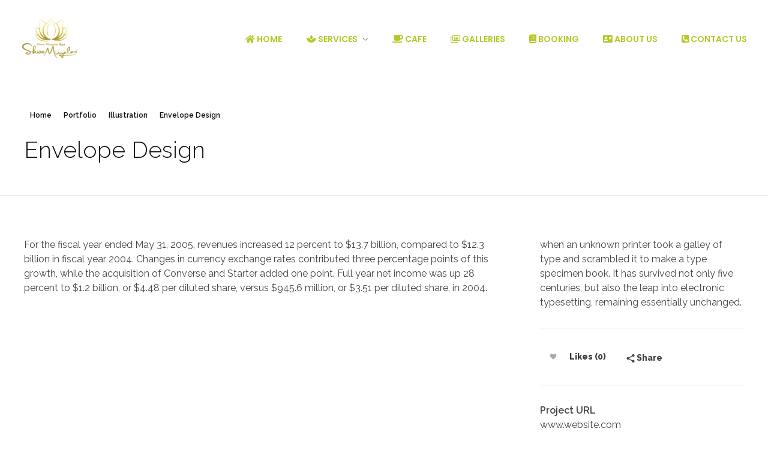

--- FILE ---
content_type: text/html; charset=UTF-8
request_url: https://www.shwemingalarspa.com/portfolio/envelope-design/
body_size: 64289
content:
<!DOCTYPE html>
<!--[if IE 9 ]>   <html class="no-js oldie ie9 ie" lang="en" > <![endif]-->
<!--[if (gt IE 9)|!(IE)]><!--> <html class="no-js" lang="en" > <!--<![endif]-->
<head>
        <meta charset="UTF-8" >
        <meta http-equiv="X-UA-Compatible" content="IE=edge">
        <!-- devices setting -->
        <meta name="viewport"   content="initial-scale=1,user-scalable=no,width=device-width">

<!-- outputs by wp_head -->
<title>Envelope Design &#8211; Shwe Mingalar Spa</title>
<meta name='robots' content='max-image-preview:large' />
<link rel='dns-prefetch' href='//fonts.googleapis.com' />
<link rel='dns-prefetch' href='//s.w.org' />
<link rel="alternate" type="application/rss+xml" title="Shwe Mingalar Spa &raquo; Feed" href="https://www.shwemingalarspa.com/feed/" />
<link rel="alternate" type="application/rss+xml" title="Shwe Mingalar Spa &raquo; Comments Feed" href="https://www.shwemingalarspa.com/comments/feed/" />
<script>
window._wpemojiSettings = {"baseUrl":"https:\/\/s.w.org\/images\/core\/emoji\/13.1.0\/72x72\/","ext":".png","svgUrl":"https:\/\/s.w.org\/images\/core\/emoji\/13.1.0\/svg\/","svgExt":".svg","source":{"concatemoji":"https:\/\/www.shwemingalarspa.com\/wp-includes\/js\/wp-emoji-release.min.js?ver=5.9.12"}};
/*! This file is auto-generated */
!function(e,a,t){var n,r,o,i=a.createElement("canvas"),p=i.getContext&&i.getContext("2d");function s(e,t){var a=String.fromCharCode;p.clearRect(0,0,i.width,i.height),p.fillText(a.apply(this,e),0,0);e=i.toDataURL();return p.clearRect(0,0,i.width,i.height),p.fillText(a.apply(this,t),0,0),e===i.toDataURL()}function c(e){var t=a.createElement("script");t.src=e,t.defer=t.type="text/javascript",a.getElementsByTagName("head")[0].appendChild(t)}for(o=Array("flag","emoji"),t.supports={everything:!0,everythingExceptFlag:!0},r=0;r<o.length;r++)t.supports[o[r]]=function(e){if(!p||!p.fillText)return!1;switch(p.textBaseline="top",p.font="600 32px Arial",e){case"flag":return s([127987,65039,8205,9895,65039],[127987,65039,8203,9895,65039])?!1:!s([55356,56826,55356,56819],[55356,56826,8203,55356,56819])&&!s([55356,57332,56128,56423,56128,56418,56128,56421,56128,56430,56128,56423,56128,56447],[55356,57332,8203,56128,56423,8203,56128,56418,8203,56128,56421,8203,56128,56430,8203,56128,56423,8203,56128,56447]);case"emoji":return!s([10084,65039,8205,55357,56613],[10084,65039,8203,55357,56613])}return!1}(o[r]),t.supports.everything=t.supports.everything&&t.supports[o[r]],"flag"!==o[r]&&(t.supports.everythingExceptFlag=t.supports.everythingExceptFlag&&t.supports[o[r]]);t.supports.everythingExceptFlag=t.supports.everythingExceptFlag&&!t.supports.flag,t.DOMReady=!1,t.readyCallback=function(){t.DOMReady=!0},t.supports.everything||(n=function(){t.readyCallback()},a.addEventListener?(a.addEventListener("DOMContentLoaded",n,!1),e.addEventListener("load",n,!1)):(e.attachEvent("onload",n),a.attachEvent("onreadystatechange",function(){"complete"===a.readyState&&t.readyCallback()})),(n=t.source||{}).concatemoji?c(n.concatemoji):n.wpemoji&&n.twemoji&&(c(n.twemoji),c(n.wpemoji)))}(window,document,window._wpemojiSettings);
</script>
<style>
img.wp-smiley,
img.emoji {
	display: inline !important;
	border: none !important;
	box-shadow: none !important;
	height: 1em !important;
	width: 1em !important;
	margin: 0 0.07em !important;
	vertical-align: -0.1em !important;
	background: none !important;
	padding: 0 !important;
}
</style>
	<link rel='stylesheet' id='wp-block-library-css'  href='https://www.shwemingalarspa.com/wp-includes/css/dist/block-library/style.min.css?ver=5.9.12' media='all' />
<style id='global-styles-inline-css'>
body{--wp--preset--color--black: #000000;--wp--preset--color--cyan-bluish-gray: #abb8c3;--wp--preset--color--white: #ffffff;--wp--preset--color--pale-pink: #f78da7;--wp--preset--color--vivid-red: #cf2e2e;--wp--preset--color--luminous-vivid-orange: #ff6900;--wp--preset--color--luminous-vivid-amber: #fcb900;--wp--preset--color--light-green-cyan: #7bdcb5;--wp--preset--color--vivid-green-cyan: #00d084;--wp--preset--color--pale-cyan-blue: #8ed1fc;--wp--preset--color--vivid-cyan-blue: #0693e3;--wp--preset--color--vivid-purple: #9b51e0;--wp--preset--gradient--vivid-cyan-blue-to-vivid-purple: linear-gradient(135deg,rgba(6,147,227,1) 0%,rgb(155,81,224) 100%);--wp--preset--gradient--light-green-cyan-to-vivid-green-cyan: linear-gradient(135deg,rgb(122,220,180) 0%,rgb(0,208,130) 100%);--wp--preset--gradient--luminous-vivid-amber-to-luminous-vivid-orange: linear-gradient(135deg,rgba(252,185,0,1) 0%,rgba(255,105,0,1) 100%);--wp--preset--gradient--luminous-vivid-orange-to-vivid-red: linear-gradient(135deg,rgba(255,105,0,1) 0%,rgb(207,46,46) 100%);--wp--preset--gradient--very-light-gray-to-cyan-bluish-gray: linear-gradient(135deg,rgb(238,238,238) 0%,rgb(169,184,195) 100%);--wp--preset--gradient--cool-to-warm-spectrum: linear-gradient(135deg,rgb(74,234,220) 0%,rgb(151,120,209) 20%,rgb(207,42,186) 40%,rgb(238,44,130) 60%,rgb(251,105,98) 80%,rgb(254,248,76) 100%);--wp--preset--gradient--blush-light-purple: linear-gradient(135deg,rgb(255,206,236) 0%,rgb(152,150,240) 100%);--wp--preset--gradient--blush-bordeaux: linear-gradient(135deg,rgb(254,205,165) 0%,rgb(254,45,45) 50%,rgb(107,0,62) 100%);--wp--preset--gradient--luminous-dusk: linear-gradient(135deg,rgb(255,203,112) 0%,rgb(199,81,192) 50%,rgb(65,88,208) 100%);--wp--preset--gradient--pale-ocean: linear-gradient(135deg,rgb(255,245,203) 0%,rgb(182,227,212) 50%,rgb(51,167,181) 100%);--wp--preset--gradient--electric-grass: linear-gradient(135deg,rgb(202,248,128) 0%,rgb(113,206,126) 100%);--wp--preset--gradient--midnight: linear-gradient(135deg,rgb(2,3,129) 0%,rgb(40,116,252) 100%);--wp--preset--duotone--dark-grayscale: url('#wp-duotone-dark-grayscale');--wp--preset--duotone--grayscale: url('#wp-duotone-grayscale');--wp--preset--duotone--purple-yellow: url('#wp-duotone-purple-yellow');--wp--preset--duotone--blue-red: url('#wp-duotone-blue-red');--wp--preset--duotone--midnight: url('#wp-duotone-midnight');--wp--preset--duotone--magenta-yellow: url('#wp-duotone-magenta-yellow');--wp--preset--duotone--purple-green: url('#wp-duotone-purple-green');--wp--preset--duotone--blue-orange: url('#wp-duotone-blue-orange');--wp--preset--font-size--small: 13px;--wp--preset--font-size--medium: 20px;--wp--preset--font-size--large: 36px;--wp--preset--font-size--x-large: 42px;}.has-black-color{color: var(--wp--preset--color--black) !important;}.has-cyan-bluish-gray-color{color: var(--wp--preset--color--cyan-bluish-gray) !important;}.has-white-color{color: var(--wp--preset--color--white) !important;}.has-pale-pink-color{color: var(--wp--preset--color--pale-pink) !important;}.has-vivid-red-color{color: var(--wp--preset--color--vivid-red) !important;}.has-luminous-vivid-orange-color{color: var(--wp--preset--color--luminous-vivid-orange) !important;}.has-luminous-vivid-amber-color{color: var(--wp--preset--color--luminous-vivid-amber) !important;}.has-light-green-cyan-color{color: var(--wp--preset--color--light-green-cyan) !important;}.has-vivid-green-cyan-color{color: var(--wp--preset--color--vivid-green-cyan) !important;}.has-pale-cyan-blue-color{color: var(--wp--preset--color--pale-cyan-blue) !important;}.has-vivid-cyan-blue-color{color: var(--wp--preset--color--vivid-cyan-blue) !important;}.has-vivid-purple-color{color: var(--wp--preset--color--vivid-purple) !important;}.has-black-background-color{background-color: var(--wp--preset--color--black) !important;}.has-cyan-bluish-gray-background-color{background-color: var(--wp--preset--color--cyan-bluish-gray) !important;}.has-white-background-color{background-color: var(--wp--preset--color--white) !important;}.has-pale-pink-background-color{background-color: var(--wp--preset--color--pale-pink) !important;}.has-vivid-red-background-color{background-color: var(--wp--preset--color--vivid-red) !important;}.has-luminous-vivid-orange-background-color{background-color: var(--wp--preset--color--luminous-vivid-orange) !important;}.has-luminous-vivid-amber-background-color{background-color: var(--wp--preset--color--luminous-vivid-amber) !important;}.has-light-green-cyan-background-color{background-color: var(--wp--preset--color--light-green-cyan) !important;}.has-vivid-green-cyan-background-color{background-color: var(--wp--preset--color--vivid-green-cyan) !important;}.has-pale-cyan-blue-background-color{background-color: var(--wp--preset--color--pale-cyan-blue) !important;}.has-vivid-cyan-blue-background-color{background-color: var(--wp--preset--color--vivid-cyan-blue) !important;}.has-vivid-purple-background-color{background-color: var(--wp--preset--color--vivid-purple) !important;}.has-black-border-color{border-color: var(--wp--preset--color--black) !important;}.has-cyan-bluish-gray-border-color{border-color: var(--wp--preset--color--cyan-bluish-gray) !important;}.has-white-border-color{border-color: var(--wp--preset--color--white) !important;}.has-pale-pink-border-color{border-color: var(--wp--preset--color--pale-pink) !important;}.has-vivid-red-border-color{border-color: var(--wp--preset--color--vivid-red) !important;}.has-luminous-vivid-orange-border-color{border-color: var(--wp--preset--color--luminous-vivid-orange) !important;}.has-luminous-vivid-amber-border-color{border-color: var(--wp--preset--color--luminous-vivid-amber) !important;}.has-light-green-cyan-border-color{border-color: var(--wp--preset--color--light-green-cyan) !important;}.has-vivid-green-cyan-border-color{border-color: var(--wp--preset--color--vivid-green-cyan) !important;}.has-pale-cyan-blue-border-color{border-color: var(--wp--preset--color--pale-cyan-blue) !important;}.has-vivid-cyan-blue-border-color{border-color: var(--wp--preset--color--vivid-cyan-blue) !important;}.has-vivid-purple-border-color{border-color: var(--wp--preset--color--vivid-purple) !important;}.has-vivid-cyan-blue-to-vivid-purple-gradient-background{background: var(--wp--preset--gradient--vivid-cyan-blue-to-vivid-purple) !important;}.has-light-green-cyan-to-vivid-green-cyan-gradient-background{background: var(--wp--preset--gradient--light-green-cyan-to-vivid-green-cyan) !important;}.has-luminous-vivid-amber-to-luminous-vivid-orange-gradient-background{background: var(--wp--preset--gradient--luminous-vivid-amber-to-luminous-vivid-orange) !important;}.has-luminous-vivid-orange-to-vivid-red-gradient-background{background: var(--wp--preset--gradient--luminous-vivid-orange-to-vivid-red) !important;}.has-very-light-gray-to-cyan-bluish-gray-gradient-background{background: var(--wp--preset--gradient--very-light-gray-to-cyan-bluish-gray) !important;}.has-cool-to-warm-spectrum-gradient-background{background: var(--wp--preset--gradient--cool-to-warm-spectrum) !important;}.has-blush-light-purple-gradient-background{background: var(--wp--preset--gradient--blush-light-purple) !important;}.has-blush-bordeaux-gradient-background{background: var(--wp--preset--gradient--blush-bordeaux) !important;}.has-luminous-dusk-gradient-background{background: var(--wp--preset--gradient--luminous-dusk) !important;}.has-pale-ocean-gradient-background{background: var(--wp--preset--gradient--pale-ocean) !important;}.has-electric-grass-gradient-background{background: var(--wp--preset--gradient--electric-grass) !important;}.has-midnight-gradient-background{background: var(--wp--preset--gradient--midnight) !important;}.has-small-font-size{font-size: var(--wp--preset--font-size--small) !important;}.has-medium-font-size{font-size: var(--wp--preset--font-size--medium) !important;}.has-large-font-size{font-size: var(--wp--preset--font-size--large) !important;}.has-x-large-font-size{font-size: var(--wp--preset--font-size--x-large) !important;}
</style>
<link rel='stylesheet' id='contact-form-7-css'  href='https://www.shwemingalarspa.com/wp-content/plugins/contact-form-7/includes/css/styles.css?ver=5.6.1' media='all' />
<link rel='stylesheet' id='wp-ulike-css'  href='https://www.shwemingalarspa.com/wp-content/plugins/wp-ulike/assets/css/wp-ulike.min.css?ver=4.6.2' media='all' />
<link rel='stylesheet' id='auxin-base-css'  href='https://www.shwemingalarspa.com/wp-content/themes/phlox/css/base.css?ver=2.9.8' media='all' />
<link rel='stylesheet' id='auxin-front-icon-css'  href='https://www.shwemingalarspa.com/wp-content/themes/phlox/css/auxin-icon.css?ver=2.9.8' media='all' />
<link rel='stylesheet' id='auxin-main-css'  href='https://www.shwemingalarspa.com/wp-content/themes/phlox/css/main.css?ver=2.9.8' media='all' />
<link rel='stylesheet' id='auxin-fonts-google-css'  href='//fonts.googleapis.com/css?family=Raleway%3A400%2C900italic%2C900%2C800italic%2C800%2C700italic%2C700%2C600italic%2C600%2C500italic%2C500%2C400italic%2C300italic%2C300%2C200italic%2C200%2C100italic%2C100&#038;ver=3.3' media='all' />
<link rel='stylesheet' id='auxin-custom-css'  href='https://www.shwemingalarspa.com/wp-content/uploads/phlox/custom.css?ver=3.3' media='all' />
<link rel='stylesheet' id='auxin-portfolio-css'  href='https://www.shwemingalarspa.com/wp-content/themes/phlox/css/portfolio.css?ver=2.2.9' media='all' />
<link rel='stylesheet' id='auxin-elementor-base-css'  href='https://www.shwemingalarspa.com/wp-content/themes/phlox/css/other/elementor.css?ver=2.9.8' media='all' />
<link rel='stylesheet' id='elementor-frontend-legacy-css'  href='https://www.shwemingalarspa.com/wp-content/plugins/elementor/assets/css/frontend-legacy.min.css?ver=3.6.8' media='all' />
<link rel='stylesheet' id='elementor-frontend-css'  href='https://www.shwemingalarspa.com/wp-content/plugins/elementor/assets/css/frontend.min.css?ver=3.6.8' media='all' />
<link rel='stylesheet' id='elementor-post-1062-css'  href='https://www.shwemingalarspa.com/wp-content/uploads/elementor/css/post-1062.css?ver=1671437238' media='all' />
<link rel='stylesheet' id='elementor-post-1187-css'  href='https://www.shwemingalarspa.com/wp-content/uploads/elementor/css/post-1187.css?ver=1671437239' media='all' />
<link rel='stylesheet' id='google-fonts-1-css'  href='https://fonts.googleapis.com/css?family=Poppins%3A100%2C100italic%2C200%2C200italic%2C300%2C300italic%2C400%2C400italic%2C500%2C500italic%2C600%2C600italic%2C700%2C700italic%2C800%2C800italic%2C900%2C900italic%7CRaleway%3A100%2C100italic%2C200%2C200italic%2C300%2C300italic%2C400%2C400italic%2C500%2C500italic%2C600%2C600italic%2C700%2C700italic%2C800%2C800italic%2C900%2C900italic&#038;display=auto&#038;ver=5.9.12' media='all' />
<script src='https://www.shwemingalarspa.com/wp-includes/js/jquery/jquery.min.js?ver=3.6.0' id='jquery-core-js'></script>
<script src='https://www.shwemingalarspa.com/wp-includes/js/jquery/jquery-migrate.min.js?ver=3.3.2' id='jquery-migrate-js'></script>
<script id='auxin-modernizr-js-extra'>
var auxin = {"ajax_url":"https:\/\/www.shwemingalarspa.com\/wp-admin\/admin-ajax.php","is_rtl":"","is_reponsive":"1","is_framed":"","frame_width":"20","wpml_lang":"en","uploadbaseurl":"https:\/\/www.shwemingalarspa.com\/wp-content\/uploads","nonce":"b9803f9bee"};
</script>
<script id='auxin-modernizr-js-before'>
/* < ![CDATA[ */
function auxinNS(n){for(var e=n.split("."),a=window,i="",r=e.length,t=0;r>t;t++)"window"!=e[t]&&(i=e[t],a[i]=a[i]||{},a=a[i]);return a;}
/* ]]> */
</script>
<script src='https://www.shwemingalarspa.com/wp-content/themes/phlox/js/solo/modernizr-custom.min.js?ver=2.9.8' id='auxin-modernizr-js'></script>
<link rel="https://api.w.org/" href="https://www.shwemingalarspa.com/wp-json/" /><link rel="alternate" type="application/json" href="https://www.shwemingalarspa.com/wp-json/wp/v2/portfolio/675" /><link rel="EditURI" type="application/rsd+xml" title="RSD" href="https://www.shwemingalarspa.com/xmlrpc.php?rsd" />
<link rel="wlwmanifest" type="application/wlwmanifest+xml" href="https://www.shwemingalarspa.com/wp-includes/wlwmanifest.xml" /> 
<meta name="generator" content="WordPress 5.9.12" />
<link rel="canonical" href="https://www.shwemingalarspa.com/portfolio/envelope-design/" />
<link rel='shortlink' href='https://www.shwemingalarspa.com/?p=675' />
<link rel="alternate" type="application/json+oembed" href="https://www.shwemingalarspa.com/wp-json/oembed/1.0/embed?url=https%3A%2F%2Fwww.shwemingalarspa.com%2Fportfolio%2Fenvelope-design%2F" />
<link rel="alternate" type="text/xml+oembed" href="https://www.shwemingalarspa.com/wp-json/oembed/1.0/embed?url=https%3A%2F%2Fwww.shwemingalarspa.com%2Fportfolio%2Fenvelope-design%2F&#038;format=xml" />
    <meta name="title"       content="Envelope Design" />
    <meta name="description" content="For the fiscal year ended May 31, 2005, revenues increased 12 percent to $13.7 billion, compared to $12.3 billion in fiscal year 2004. Changes in currency exchange rates contributed three percentage points of this growth, while the acquisition of Converse and Starter added one point. Full year net income was up 28 percent to $1.2 [&hellip;]" />
    <script>readMoreArgs = []</script><script type="text/javascript">
				EXPM_VERSION=3.06;EXPM_AJAX_URL='https://www.shwemingalarspa.com/wp-admin/admin-ajax.php';
			function yrmAddEvent(element, eventName, fn) {
				if (element.addEventListener)
					element.addEventListener(eventName, fn, false);
				else if (element.attachEvent)
					element.attachEvent('on' + eventName, fn);
			}
			</script><script>
	function expand(param) {
		param.style.display = (param.style.display == "none") ? "block" : "none";
	}
	function read_toggle(id, more, less) {
		el = document.getElementById("readlink" + id);
		el.innerHTML = (el.innerHTML == more) ? less : more;
		expand(document.getElementById("read" + id));
	}
	</script><!-- Chrome, Firefox OS and Opera -->
<meta name="theme-color" content="#1bb0ce" />
<!-- Windows Phone -->
<meta name="msapplication-navbutton-color" content="#1bb0ce" />
<!-- iOS Safari -->
<meta name="apple-mobile-web-app-capable" content="yes">
<meta name="apple-mobile-web-app-status-bar-style" content="black-translucent">

<style>.recentcomments a{display:inline !important;padding:0 !important;margin:0 !important;}</style><link rel="icon" href="https://www.shwemingalarspa.com/wp-content/uploads/2017/05/cropped-android-icon-96x96-1-1-32x32.png" sizes="32x32" />
<link rel="icon" href="https://www.shwemingalarspa.com/wp-content/uploads/2017/05/cropped-android-icon-96x96-1-1-192x192.png" sizes="192x192" />
<link rel="apple-touch-icon" href="https://www.shwemingalarspa.com/wp-content/uploads/2017/05/cropped-android-icon-96x96-1-1-180x180.png" />
<meta name="msapplication-TileImage" content="https://www.shwemingalarspa.com/wp-content/uploads/2017/05/cropped-android-icon-96x96-1-1-270x270.png" />
<style type="text/css">

*[id^='readlink'] {
 font-weight: ;
 color: ;
 background: ;
 padding: ;
 border-bottom:  solid ;
 -webkit-box-shadow: none !important;
 box-shadow: none !important;
 -webkit-transition: none !important;
}

*[id^='readlink']:hover {
 font-weight: ;
 color: ;
 padding: ;
 border-bottom:  solid ;
}

*[id^='readlink']:focus {
 outline: none;
 color: ;
}

</style>
		<style id="wp-custom-css">
			.aux-menu-label{
	color: #B5C825;
}
.aux-menu-label:hover{
	color: #00f6ff;
}		</style>
		<!-- end wp_head -->
</head>


<body class="portfolio-template-default single single-portfolio postid-675 wp-custom-logo elementor-default elementor-kit-424 phlox aux-dom-unready aux-full-width aux-resp aux-hd  aux-page-animation-off _auxels"  data-framed="">

<svg xmlns="http://www.w3.org/2000/svg" viewBox="0 0 0 0" width="0" height="0" focusable="false" role="none" style="visibility: hidden; position: absolute; left: -9999px; overflow: hidden;" ><defs><filter id="wp-duotone-dark-grayscale"><feColorMatrix color-interpolation-filters="sRGB" type="matrix" values=" .299 .587 .114 0 0 .299 .587 .114 0 0 .299 .587 .114 0 0 .299 .587 .114 0 0 " /><feComponentTransfer color-interpolation-filters="sRGB" ><feFuncR type="table" tableValues="0 0.49803921568627" /><feFuncG type="table" tableValues="0 0.49803921568627" /><feFuncB type="table" tableValues="0 0.49803921568627" /><feFuncA type="table" tableValues="1 1" /></feComponentTransfer><feComposite in2="SourceGraphic" operator="in" /></filter></defs></svg><svg xmlns="http://www.w3.org/2000/svg" viewBox="0 0 0 0" width="0" height="0" focusable="false" role="none" style="visibility: hidden; position: absolute; left: -9999px; overflow: hidden;" ><defs><filter id="wp-duotone-grayscale"><feColorMatrix color-interpolation-filters="sRGB" type="matrix" values=" .299 .587 .114 0 0 .299 .587 .114 0 0 .299 .587 .114 0 0 .299 .587 .114 0 0 " /><feComponentTransfer color-interpolation-filters="sRGB" ><feFuncR type="table" tableValues="0 1" /><feFuncG type="table" tableValues="0 1" /><feFuncB type="table" tableValues="0 1" /><feFuncA type="table" tableValues="1 1" /></feComponentTransfer><feComposite in2="SourceGraphic" operator="in" /></filter></defs></svg><svg xmlns="http://www.w3.org/2000/svg" viewBox="0 0 0 0" width="0" height="0" focusable="false" role="none" style="visibility: hidden; position: absolute; left: -9999px; overflow: hidden;" ><defs><filter id="wp-duotone-purple-yellow"><feColorMatrix color-interpolation-filters="sRGB" type="matrix" values=" .299 .587 .114 0 0 .299 .587 .114 0 0 .299 .587 .114 0 0 .299 .587 .114 0 0 " /><feComponentTransfer color-interpolation-filters="sRGB" ><feFuncR type="table" tableValues="0.54901960784314 0.98823529411765" /><feFuncG type="table" tableValues="0 1" /><feFuncB type="table" tableValues="0.71764705882353 0.25490196078431" /><feFuncA type="table" tableValues="1 1" /></feComponentTransfer><feComposite in2="SourceGraphic" operator="in" /></filter></defs></svg><svg xmlns="http://www.w3.org/2000/svg" viewBox="0 0 0 0" width="0" height="0" focusable="false" role="none" style="visibility: hidden; position: absolute; left: -9999px; overflow: hidden;" ><defs><filter id="wp-duotone-blue-red"><feColorMatrix color-interpolation-filters="sRGB" type="matrix" values=" .299 .587 .114 0 0 .299 .587 .114 0 0 .299 .587 .114 0 0 .299 .587 .114 0 0 " /><feComponentTransfer color-interpolation-filters="sRGB" ><feFuncR type="table" tableValues="0 1" /><feFuncG type="table" tableValues="0 0.27843137254902" /><feFuncB type="table" tableValues="0.5921568627451 0.27843137254902" /><feFuncA type="table" tableValues="1 1" /></feComponentTransfer><feComposite in2="SourceGraphic" operator="in" /></filter></defs></svg><svg xmlns="http://www.w3.org/2000/svg" viewBox="0 0 0 0" width="0" height="0" focusable="false" role="none" style="visibility: hidden; position: absolute; left: -9999px; overflow: hidden;" ><defs><filter id="wp-duotone-midnight"><feColorMatrix color-interpolation-filters="sRGB" type="matrix" values=" .299 .587 .114 0 0 .299 .587 .114 0 0 .299 .587 .114 0 0 .299 .587 .114 0 0 " /><feComponentTransfer color-interpolation-filters="sRGB" ><feFuncR type="table" tableValues="0 0" /><feFuncG type="table" tableValues="0 0.64705882352941" /><feFuncB type="table" tableValues="0 1" /><feFuncA type="table" tableValues="1 1" /></feComponentTransfer><feComposite in2="SourceGraphic" operator="in" /></filter></defs></svg><svg xmlns="http://www.w3.org/2000/svg" viewBox="0 0 0 0" width="0" height="0" focusable="false" role="none" style="visibility: hidden; position: absolute; left: -9999px; overflow: hidden;" ><defs><filter id="wp-duotone-magenta-yellow"><feColorMatrix color-interpolation-filters="sRGB" type="matrix" values=" .299 .587 .114 0 0 .299 .587 .114 0 0 .299 .587 .114 0 0 .299 .587 .114 0 0 " /><feComponentTransfer color-interpolation-filters="sRGB" ><feFuncR type="table" tableValues="0.78039215686275 1" /><feFuncG type="table" tableValues="0 0.94901960784314" /><feFuncB type="table" tableValues="0.35294117647059 0.47058823529412" /><feFuncA type="table" tableValues="1 1" /></feComponentTransfer><feComposite in2="SourceGraphic" operator="in" /></filter></defs></svg><svg xmlns="http://www.w3.org/2000/svg" viewBox="0 0 0 0" width="0" height="0" focusable="false" role="none" style="visibility: hidden; position: absolute; left: -9999px; overflow: hidden;" ><defs><filter id="wp-duotone-purple-green"><feColorMatrix color-interpolation-filters="sRGB" type="matrix" values=" .299 .587 .114 0 0 .299 .587 .114 0 0 .299 .587 .114 0 0 .299 .587 .114 0 0 " /><feComponentTransfer color-interpolation-filters="sRGB" ><feFuncR type="table" tableValues="0.65098039215686 0.40392156862745" /><feFuncG type="table" tableValues="0 1" /><feFuncB type="table" tableValues="0.44705882352941 0.4" /><feFuncA type="table" tableValues="1 1" /></feComponentTransfer><feComposite in2="SourceGraphic" operator="in" /></filter></defs></svg><svg xmlns="http://www.w3.org/2000/svg" viewBox="0 0 0 0" width="0" height="0" focusable="false" role="none" style="visibility: hidden; position: absolute; left: -9999px; overflow: hidden;" ><defs><filter id="wp-duotone-blue-orange"><feColorMatrix color-interpolation-filters="sRGB" type="matrix" values=" .299 .587 .114 0 0 .299 .587 .114 0 0 .299 .587 .114 0 0 .299 .587 .114 0 0 " /><feComponentTransfer color-interpolation-filters="sRGB" ><feFuncR type="table" tableValues="0.098039215686275 1" /><feFuncG type="table" tableValues="0 0.66274509803922" /><feFuncB type="table" tableValues="0.84705882352941 0.41960784313725" /><feFuncA type="table" tableValues="1 1" /></feComponentTransfer><feComposite in2="SourceGraphic" operator="in" /></filter></defs></svg>
<div id="inner-body">

    <header class="aux-elementor-header" id="site-elementor-header" itemscope="itemscope" itemtype="https://schema.org/WPHeader" data-sticky-height="85"  >
        <div class="aux-wrapper">
            <div class="aux-header aux-header-elements-wrapper">
            		<div data-elementor-type="header" data-elementor-id="1062" class="elementor elementor-1062">
						<div class="elementor-inner">
				<div class="elementor-section-wrap">
									<section class="elementor-section elementor-top-section elementor-element elementor-element-54a26d6 elementor-section-content-middle elementor-section-boxed elementor-section-height-default elementor-section-height-default" data-id="54a26d6" data-element_type="section">
						<div class="elementor-container elementor-column-gap-no">
							<div class="elementor-row">
					<div class="aux-parallax-section elementor-column elementor-col-100 elementor-top-column elementor-element elementor-element-99ffd65" data-id="99ffd65" data-element_type="column">
			<div class="elementor-column-wrap elementor-element-populated">
							<div class="elementor-widget-wrap">
						<div class="elementor-element elementor-element-c49eb21 elementor-widget__width-auto elementor-widget-tablet__width-inherit elementor-widget-mobile__width-auto elementor-widget elementor-widget-aux_logo" data-id="c49eb21" data-element_type="widget" data-widget_type="aux_logo.default">
				<div class="elementor-widget-container">
			<div class="aux-widget-logo"><a class="aux-logo-anchor aux-has-logo" title="Shwe Mingalar Spa" href="https://www.shwemingalarspa.com/"><img width="96" height="96" src="https://www.shwemingalarspa.com/wp-content/uploads/2017/05/cropped-android-icon-96x96-1.png" class="aux-attachment aux-featured-image attachment-96x96 aux-attachment-id-717 " alt="cropped-android-icon-96x96-1.png" data-ratio="1" data-original-w="96" /></a><section class="aux-logo-text"><h3 class="site-title"><a href="https://www.shwemingalarspa.com/" title="Shwe Mingalar Spa">Shwe Mingalar Spa</a></h3><p class="site-description">Health &amp; Beauty</p></section></div>		</div>
				</div>
				<div class="elementor-element elementor-element-d052931 elementor-widget__width-auto elementor-widget-tablet__width-auto elementor-widget-mobile__width-auto elementor-widget elementor-widget-aux_menu_box" data-id="d052931" data-element_type="widget" data-widget_type="aux_menu_box.default">
				<div class="elementor-widget-container">
			<div class="aux-elementor-header-menu aux-nav-menu-element aux-nav-menu-element-d052931"><div class="aux-burger-box" data-target-panel="overlay" data-target-content=".elementor-element-d052931 .aux-master-menu"><div class="aux-burger aux-lite-small"><span class="mid-line"></span></div></div><!-- start master menu -->
<nav id="master-menu-elementor-d052931" class="menu-home-container">

	<ul id="menu-home" class="aux-master-menu aux-no-js aux-skin-classic aux-with-indicator aux-horizontal" data-type="horizontal"  data-switch-type="toggle" data-switch-parent=".elementor-element-d052931 .aux-fs-popup .aux-fs-menu" data-switch-width="768"  >
		<!-- start single menu -->
		<li id="menu-item-708" class="a1i0s0 menu-item menu-item-type-post_type menu-item-object-page menu-item-home menu-item-708 aux-menu-depth-0 aux-menu-root-1 aux-menu-item">
			<a href="https://www.shwemingalarspa.com/" class="aux-item-content">
				<span class="aux-menu-label"><i class="fas fa-home"></i><span> HOME</span></span>
			</a>
		</li>
		<!-- end single menu -->

		<!-- start submenu -->
		<li id="menu-item-868" class="menu-item menu-item-type-post_type menu-item-object-page menu-item-has-children menu-item-868 aux-menu-depth-0 aux-menu-root-2 aux-menu-item">
			<a href="https://www.shwemingalarspa.com/services/" class="aux-item-content">
				<span class="aux-menu-label"><i class="fas fa-spa"></i><span> SERVICES</span></span>
			</a>

		<ul class="sub-menu aux-submenu">
			<li id="menu-item-862" class="menu-item menu-item-type-post_type menu-item-object-page menu-item-862 aux-menu-depth-1 aux-menu-item">
				<a href="https://www.shwemingalarspa.com/membership/" class="aux-item-content">
					<span class="aux-menu-label"><i class="fas fa-user"></i><span> MEMBERSHIP</span></span>
				</a>
			</li>
		</ul>
		</li>
		<!-- end submenu -->
		<!-- start single menu -->
		<li id="menu-item-799" class="menu-item menu-item-type-post_type menu-item-object-page menu-item-799 aux-menu-depth-0 aux-menu-root-3 aux-menu-item">
			<a href="https://www.shwemingalarspa.com/cafe/" class="aux-item-content">
				<span class="aux-menu-label"><i class="fas fa-coffee"></i><span> CAFE</span></span>
			</a>
		</li>
		<!-- end single menu -->
		<!-- start single menu -->
		<li id="menu-item-843" class="menu-item menu-item-type-post_type menu-item-object-page menu-item-843 aux-menu-depth-0 aux-menu-root-4 aux-menu-item">
			<a href="https://www.shwemingalarspa.com/galleries/" class="aux-item-content">
				<span class="aux-menu-label"><i class="far fa-images"></i><span> GALLERIES</span></span>
			</a>
		</li>
		<!-- end single menu -->
		<!-- start single menu -->
		<li id="menu-item-795" class="menu-item menu-item-type-post_type menu-item-object-page menu-item-795 aux-menu-depth-0 aux-menu-root-5 aux-menu-item">
			<a href="https://www.shwemingalarspa.com/booking/" class="aux-item-content">
				<span class="aux-menu-label"><i class="fas fa-book"></i><span> BOOKING</span></span>
			</a>
		</li>
		<!-- end single menu -->
		<!-- start single menu -->
		<li id="menu-item-789" class="menu-item menu-item-type-post_type menu-item-object-page menu-item-789 aux-menu-depth-0 aux-menu-root-6 aux-menu-item">
			<a href="https://www.shwemingalarspa.com/about-us/" class="aux-item-content">
				<span class="aux-menu-label"><i class="fas fa-address-card"></i><span> ABOUT US</span></span>
			</a>
		</li>
		<!-- end single menu -->
		<!-- start single menu -->
		<li id="menu-item-779" class="menu-item menu-item-type-post_type menu-item-object-page menu-item-779 aux-menu-depth-0 aux-menu-root-7 aux-menu-item">
			<a href="https://www.shwemingalarspa.com/contact-us/" class="aux-item-content">
				<span class="aux-menu-label"><i class="fas fa-phone-square-alt"></i><span> CONTACT US</span></span>
			</a>
		</li>
		<!-- end single menu -->
	</ul>

</nav>
<!-- end master menu -->
<section class="aux-fs-popup aux-fs-menu-layout-center aux-indicator"><div class="aux-panel-close"><div class="aux-close aux-cross-symbol aux-thick-medium"></div></div><div class="aux-fs-menu" data-menu-title=""></div></section></div><style>@media only screen and (min-width: 769px) { .elementor-element-d052931 .aux-burger-box { display: none } }</style>		</div>
				</div>
						</div>
					</div>
		</div>
								</div>
					</div>
		</section>
									</div>
			</div>
					</div>
		            </div><!-- end of header-elements -->
        </div><!-- end of wrapper -->
    </header><!-- end header -->
        <header id="site-title" class="page-title-section">

            <div class="page-header aux-wrapper aux-boxed-container aux-left aux-top aux-dark aux-arrow-none" style="display:block; "   >

                
                <div class="aux-container" >

                    <p class="aux-breadcrumbs"><span class="aux-breadcrumb-sep breadcrumb-icon slash"></span><span><a href="https://www.shwemingalarspa.com" title="Home">Home</a></span><span class="aux-breadcrumb-sep breadcrumb-icon slash"></span><span><a href="https://www.shwemingalarspa.com/portfolio/all/" title="Portfolio">Portfolio</a></span><span class="aux-breadcrumb-sep breadcrumb-icon slash"></span><span><a href="https://www.shwemingalarspa.com/portfolio-cat/illustration/" title="Illustration">Illustration</a></span><span class="aux-breadcrumb-sep breadcrumb-icon slash"></span><span>Envelope Design</span></p>

                                        <div class="aux-page-title-entry">
                                            <div class="aux-page-title-box">
                                                <section class="page-title-group" >
                                                                <h1 class="page-title">Envelope Design</h1>
                                                            </section>

                                                    </div>
                    </div><!-- end title entry -->
                                    </div>

                
            </div><!-- end page header -->
        </header> <!-- end page header -->
        
    <main id="main" class="aux-main aux-territory  aux-single aux-boxed-container aux-content-top-margin no-sidebar aux-sidebar-style-simple aux-user-entry" >
        <div class="aux-wrapper">
            <div class="aux-container aux-fold">

                <div id="primary" class="aux-primary" >
                    <div class="content" role="main"  >

<article id="post-675" class=" aux-side-right aux-side-meta-normal post-675 portfolio type-portfolio status-publish hentry portfolio-cat-illustration portfolio-cat-photography" role="article" >
        <div class="entry-main"><div class="entry-content clearfix"><p>For the fiscal year ended May 31, 2005, revenues increased 12 percent to $13.7 billion, compared to $12.3 billion in fiscal year 2004. Changes in currency exchange rates contributed three percentage points of this growth, while the acquisition of Converse and Starter added one point. Full year net income was up 28 percent to $1.2 billion, or $4.48 per diluted share, versus $945.6 million, or $3.51 per diluted share, in 2004.</p>
</div></div>        <div class="entry-side  aux-has-meta-data"   >
                <div class="entry-overview-container"><div class="entry-side-overview">when an unknown printer took a galley of type and scrambled it to make a type specimen book. It has survived not only five centuries, but also the leap into electronic typesetting, remaining essentially unchanged.</div><div class="entry-actions">		<div class="wpulike wpulike-heart aux-wpulike aux-wpulike-portfolio" ><div class="wp_ulike_general_class wp_ulike_is_not_liked"><button type="button"
					aria-label="Like Button"
					data-ulike-id="675"
					data-ulike-nonce="6f68436d26"
					data-ulike-type="post"
					data-ulike-template="wpulike-heart"
					data-ulike-display-likers="0"
					data-ulike-likers-style="popover"
					class="wp_ulike_btn wp_ulike_put_image wp_post_btn_675  aux-icon auxicon-heart-2"></button><span class="count-box wp_ulike_counter_up" data-ulike-counter-value="Likes (0)"></span>			</div></div>
	                 <div class="aux-single-portfolio-share">
             <div class="aux-tooltip-socials aux-tooltip-dark aux-socials aux-icon-left aux-medium">
                                     <span class="aux-icon auxicon-share"></span>
                                  <span class="aux-text">Share</span>
             </div>
         </div>
    </div></div>        <div class="entry-meta-data-container"><div class="entry-meta-data"><dl><dt>Project URL</dt><dd>www.website.com</dd><dt>Client</dt><dd>Averta</dd><dt>Release Date</dt><dd>Feb 2016</dd></dl>                    <a href="See Project" class="aux-button aux-cta-button aux-black aux-medium aux-curve">
                        <span class="aux-overlay"></span>
                        <span class="aux-text">Launch Project</span>
                    </a></div></div></div><div class="clear"></div>
</article> <!-- end article -->



<!-- You can start editing here. -->


    


                    </div><!-- end content -->

    <nav class="aux-next-prev-posts nav-skin-minimal">

                <section class="np-prev-section "   >
            <a href="https://www.shwemingalarspa.com/portfolio/book-cover-design/">
                <div class="np-arrow">
                                        <div class="aux-arrow-nav aux-hover-slide aux-round aux-outline aux-medium">
                        <span class="aux-overlay"></span>
                        <span class="aux-svg-arrow aux-medium-left"></span>
                        <span class="aux-hover-arrow aux-svg-arrow aux-medium-left aux-white"></span>
                    </div>
                                    </div>
                <p class="np-nav-text">Previous Portfolio</p>
                                <h4 class="np-title">Book Cover Design</h4>
                            </a>
        </section>
        
        
                <section class="np-next-section "  >
            <a href="https://www.shwemingalarspa.com/portfolio/single-left-side-image/">
                <div class="np-arrow">
                                        <div class="aux-arrow-nav aux-hover-slide aux-round aux-outline aux-medium">
                        <span class="aux-overlay"></span>
                        <span class="aux-svg-arrow aux-medium-right"></span>
                        <span class="aux-hover-arrow aux-svg-arrow aux-medium-right aux-white"></span>
                    </div>
                                    </div>
                <p class="np-nav-text">Next Portfolio</p>
                                <h4 class="np-title">Single Left Side Image</h4>
                            </a>
        </section>
        
    </nav>
                </div><!-- end primary -->


                

            </div><!-- end container -->

        <div class="aux-container aux-related-container aux-fold"><section class="widget-container aux-widget-recent-posts aux-widget-related-posts aux-parent-aufe2ee45c"><h3 class="widget-title">Related Projects/Works</h3><div data-element-id="aufe2ee45c" class="aux-match-height aux-row aux-de-col3 aux-tb-col2 aux-mb-col1 aux-total-3 aux-no-meta aux-ajax-view  "><div class="aux-col post-677">
                        <article class="post column-entry no-media post-677 portfolio type-portfolio status-publish hentry portfolio-cat-illustration portfolio-cat-photography">
                            
                            <div class="entry-main">
                                                        
                                <header class="entry-header">
                                
                                    <h4 class="entry-title">
                                        <a href="https://www.shwemingalarspa.com/portfolio/white-mug/">
                                            White Mug                                        </a>
                                    </h4>
                                                                    <div class="entry-format">
                                        <a href="https://www.shwemingalarspa.com/portfolio/white-mug/">
                                            <div class="post-format format-"> </div>
                                        </a>
                                    </div>
                                </header>
                                                            
                                <div class="entry-info">
                                                                                                    <span class="entry-meta-sep meta-sep">by</span>
                                    <span class="author vcard">
                                        <a href="https://www.shwemingalarspa.com/author/admin/" rel="author" title="View all posts by admin" >
                                            admin                                        </a>
                                    </span>
                                                                                                                                                                        </div>
                            
                                                        
                            </div>

                        </article>
</div><div class="aux-col post-680">
                        <article class="post column-entry no-media post-680 portfolio type-portfolio status-publish hentry portfolio-cat-illustration portfolio-cat-print">
                            
                            <div class="entry-main">
                                                        
                                <header class="entry-header">
                                
                                    <h4 class="entry-title">
                                        <a href="https://www.shwemingalarspa.com/portfolio/tablet-preview/">
                                            Tablet Preview                                        </a>
                                    </h4>
                                                                    <div class="entry-format">
                                        <a href="https://www.shwemingalarspa.com/portfolio/tablet-preview/">
                                            <div class="post-format format-"> </div>
                                        </a>
                                    </div>
                                </header>
                                                            
                                <div class="entry-info">
                                                                                                    <span class="entry-meta-sep meta-sep">by</span>
                                    <span class="author vcard">
                                        <a href="https://www.shwemingalarspa.com/author/admin/" rel="author" title="View all posts by admin" >
                                            admin                                        </a>
                                    </span>
                                                                                                                                                                        </div>
                            
                                                        
                            </div>

                        </article>
</div><div class="aux-col post-683">
                        <article class="post column-entry no-media post-683 portfolio type-portfolio status-publish hentry portfolio-cat-illustration portfolio-cat-photography">
                            
                            <div class="entry-main">
                                                        
                                <header class="entry-header">
                                
                                    <h4 class="entry-title">
                                        <a href="https://www.shwemingalarspa.com/portfolio/nuncin-amet/">
                                            Nuncin amet                                        </a>
                                    </h4>
                                                                    <div class="entry-format">
                                        <a href="https://www.shwemingalarspa.com/portfolio/nuncin-amet/">
                                            <div class="post-format format-"> </div>
                                        </a>
                                    </div>
                                </header>
                                                            
                                <div class="entry-info">
                                                                                                    <span class="entry-meta-sep meta-sep">by</span>
                                    <span class="author vcard">
                                        <a href="https://www.shwemingalarspa.com/author/admin/" rel="author" title="View all posts by admin" >
                                            admin                                        </a>
                                    </span>
                                                                                                                                                                        </div>
                            
                                                        
                            </div>

                        </article>
</div></div></section><!-- widget-container --></div>
        </div><!-- end wrapper -->
    </main><!-- end main -->

    <footer class="aux-elementor-footer" itemscope="itemscope" itemtype="https://schema.org/WPFooter" role="contentinfo"  >
        <div class="aux-wrapper">
        		<div data-elementor-type="footer" data-elementor-id="1187" class="elementor elementor-1187">
						<div class="elementor-inner">
				<div class="elementor-section-wrap">
									<section class="elementor-section elementor-top-section elementor-element elementor-element-333a101 elementor-section-content-middle elementor-section-boxed elementor-section-height-default elementor-section-height-default" data-id="333a101" data-element_type="section">
						<div class="elementor-container elementor-column-gap-no">
							<div class="elementor-row">
					<div class="aux-parallax-section elementor-column elementor-col-66 elementor-top-column elementor-element elementor-element-1f2d8af4" data-id="1f2d8af4" data-element_type="column">
			<div class="elementor-column-wrap elementor-element-populated">
							<div class="elementor-widget-wrap">
						<div class="elementor-element elementor-element-5f40f80f elementor-widget__width-auto elementor-hidden-phone elementor-widget elementor-widget-aux_logo" data-id="5f40f80f" data-element_type="widget" data-widget_type="aux_logo.default">
				<div class="elementor-widget-container">
			<div class="aux-widget-logo"><a class="aux-logo-anchor aux-has-logo" title="Shwe Mingalar Spa" href="https://www.shwemingalarspa.com/"><img width="96" height="96" src="https://www.shwemingalarspa.com/wp-content/uploads/2017/05/cropped-android-icon-96x96-1.png" class="aux-attachment aux-featured-image attachment-96x96 aux-attachment-id-717 " alt="cropped-android-icon-96x96-1.png" data-ratio="1" data-original-w="96" /></a><section class="aux-logo-text"><h3 class="site-title"><a href="https://www.shwemingalarspa.com/" title="Shwe Mingalar Spa">Shwe Mingalar Spa</a></h3><p class="site-description">Health &amp; Beauty</p></section></div>		</div>
				</div>
				<div class="elementor-element elementor-element-3d79eb07 elementor-widget__width-auto elementor-widget elementor-widget-text-editor" data-id="3d79eb07" data-element_type="widget" data-widget_type="text-editor.default">
				<div class="elementor-widget-container">
								<div class="elementor-text-editor elementor-clearfix">
				<p>© 2019 Company. All rights reserved.  Powered by  Phlox Theme</p>					</div>
						</div>
				</div>
						</div>
					</div>
		</div>
				<div class="aux-parallax-section elementor-column elementor-col-33 elementor-top-column elementor-element elementor-element-698f8207 elementor-hidden-phone" data-id="698f8207" data-element_type="column">
			<div class="elementor-column-wrap elementor-element-populated">
							<div class="elementor-widget-wrap">
						<div class="elementor-element elementor-element-fe24b66 elementor-widget__width-auto elementor-widget elementor-widget-aux_icon_list" data-id="fe24b66" data-element_type="widget" data-widget_type="aux_icon_list.default">
				<div class="elementor-widget-container">
			<section class="widget-container aux-widget-icon-list aux-parent-au4b9d08a1" style="" ><div class="widget-inner"><div class="aux-widget-icon-list-inner"><ul class="aux-icon-list-items aux-direction-default" ><li class="aux-icon-list-item aux-list-item-has-icon aux-icon-list-item-694bfa8 elementor-repeater-item-694bfa8" ><span class="aux-icon-list-icon auxicon-facebook" ></span></li></ul></div></div></section><!-- widget-container -->		</div>
				</div>
						</div>
					</div>
		</div>
								</div>
					</div>
		</section>
									</div>
			</div>
					</div>
		        </div><!-- end of wrapper -->
    </footer><!-- end footer -->

</div><!--! end of #inner-body -->

    <div class="aux-hidden-blocks">

        <section id="offmenu" class="aux-offcanvas-menu aux-pin-right" >
            <div class="aux-panel-close">
                <div class="aux-close aux-cross-symbol aux-thick-medium"></div>
            </div>
            <div class="offcanvas-header">
            </div>
            <div class="offcanvas-content">
            </div>
            <div class="offcanvas-footer">
            </div>
        </section>
        <!-- offcanvas section -->

        <section id="offcart" class="aux-offcanvas-menu aux-offcanvas-cart aux-pin-right" >
            <div class="aux-panel-close">
                <div class="aux-close aux-cross-symbol aux-thick-medium"></div>
            </div>
            <div class="offcanvas-header">
                Shopping Basket            </div>
            <div class="aux-cart-wrapper aux-elegant-cart aux-offcart-content">
            </div>
        </section>
        <!-- cartcanvas section -->

                <section id="fs-menu-search" class="aux-fs-popup  aux-fs-menu-layout-center aux-indicator">
            <div class="aux-panel-close">
                <div class="aux-close aux-cross-symbol aux-thick-medium"></div>
            </div>
            <div class="aux-fs-menu">
                        </div>
            <div class="aux-fs-search">
                <div  class="aux-search-section ">
                <div  class="aux-search-form ">
            <form action="https://www.shwemingalarspa.com/" method="get" >
            <div class="aux-search-input-form">
                            <input type="text" class="aux-search-field"  placeholder="Type here.." name="s" autocomplete="off" />
                                    </div>
                            <input type="submit" class="aux-black aux-search-submit aux-uppercase" value="Search" >
                        </form>
        </div><!-- end searchform -->
                </div>

            </div>
        </section>
        <!-- fullscreen search and menu -->
                <section id="fs-search" class="aux-fs-popup aux-search-overlay  has-ajax-form">
            <div class="aux-panel-close">
                <div class="aux-close aux-cross-symbol aux-thick-medium"></div>
            </div>
            <div class="aux-search-field">

            <div  class="aux-search-section aux-404-search">
                <div  class="aux-search-form aux-iconic-search">
            <form action="https://www.shwemingalarspa.com/" method="get" >
            <div class="aux-search-input-form">
                            <input type="text" class="aux-search-field"  placeholder="Search..." name="s" autocomplete="off" />
                                    </div>
                            <div class="aux-submit-icon-container auxicon-search-4 ">
                    <input type="submit" class="aux-iconic-search-submit" value="Search" >
                </div>
                        </form>
        </div><!-- end searchform -->
                </div>

            </div>
        </section>
        <!-- fullscreen search-->

        <div class="aux-scroll-top"></div>
    </div>

    <div class="aux-goto-top-btn aux-align-btn-right" data-animate-scroll="1"><div class="aux-hover-slide aux-arrow-nav aux-round aux-outline">    <span class="aux-overlay"></span>    <span class="aux-svg-arrow aux-h-small-up"></span>    <span class="aux-hover-arrow aux-svg-arrow aux-h-small-up aux-white"></span></div></div>
<!-- outputs by wp_footer -->

			<style>
				.fb_iframe_widget iframe {
				: 0pt !important;
				}
				.fb_reset>div {
				: 9pt !important;
				}
			</style>
			<div id="fb-root"></div>
			<script>
                window.fbAsyncInit = function () {
                    FB.init({
                        xfbml: true,
                        version: 'v3.3'
                    });
                };

                (function (d, s, id) {
                    var js, fjs = d.getElementsByTagName(s)[0];
                    if (d.getElementById(id)) return;
                    js = d.createElement(s);
                    js.id = id;
                    js.src = 'https://connect.facebook.net/en_US/sdk/xfbml.customerchat.js';
                    fjs.parentNode.insertBefore(js, fjs);
                }(document, 'script', 'facebook-jssdk'));</script>

			<div class="fb-customerchat" attribution=setup_tool page_id="" theme_color="">
			</div>

		<link rel='stylesheet' id='elementor-icons-css'  href='https://www.shwemingalarspa.com/wp-content/plugins/elementor/assets/lib/eicons/css/elementor-icons.min.css?ver=5.15.0' media='all' />
<link rel='stylesheet' id='elementor-post-424-css'  href='https://www.shwemingalarspa.com/wp-content/uploads/elementor/css/post-424.css?ver=1671437236' media='all' />
<link rel='stylesheet' id='auxin-elementor-widgets-css'  href='https://www.shwemingalarspa.com/wp-content/plugins/auxin-elements/admin/assets/css/elementor-widgets.css?ver=2.9.19' media='all' />
<link rel='stylesheet' id='mediaelement-css'  href='https://www.shwemingalarspa.com/wp-includes/js/mediaelement/mediaelementplayer-legacy.min.css?ver=4.2.16' media='all' />
<link rel='stylesheet' id='wp-mediaelement-css'  href='https://www.shwemingalarspa.com/wp-includes/js/mediaelement/wp-mediaelement.min.css?ver=5.9.12' media='all' />
<link rel='stylesheet' id='font-awesome-5-all-css'  href='https://www.shwemingalarspa.com/wp-content/plugins/elementor/assets/lib/font-awesome/css/all.min.css?ver=3.6.8' media='all' />
<link rel='stylesheet' id='font-awesome-4-shim-css'  href='https://www.shwemingalarspa.com/wp-content/plugins/elementor/assets/lib/font-awesome/css/v4-shims.min.css?ver=3.6.8' media='all' />
<link rel='stylesheet' id='elementor-global-css'  href='https://www.shwemingalarspa.com/wp-content/uploads/elementor/css/global.css?ver=1671437237' media='all' />
<link rel='stylesheet' id='e-animations-css'  href='https://www.shwemingalarspa.com/wp-content/plugins/elementor/assets/lib/animations/animations.min.css?ver=3.6.8' media='all' />
<script src='https://www.shwemingalarspa.com/wp-includes/js/imagesloaded.min.js?ver=4.1.4' id='imagesloaded-js'></script>
<script src='https://www.shwemingalarspa.com/wp-includes/js/masonry.min.js?ver=4.2.2' id='masonry-js'></script>
<script src='https://www.shwemingalarspa.com/wp-content/themes/phlox/js/plugins.min.js?ver=2.9.8' id='auxin-plugins-js'></script>
<script src='https://www.shwemingalarspa.com/wp-content/plugins/auxin-elements/admin/assets/js/elementor/widgets.js?ver=2.9.19' id='auxin-elementor-widgets-js'></script>
<script id='mediaelement-core-js-before'>
var mejsL10n = {"language":"en","strings":{"mejs.download-file":"Download File","mejs.install-flash":"You are using a browser that does not have Flash player enabled or installed. Please turn on your Flash player plugin or download the latest version from https:\/\/get.adobe.com\/flashplayer\/","mejs.fullscreen":"Fullscreen","mejs.play":"Play","mejs.pause":"Pause","mejs.time-slider":"Time Slider","mejs.time-help-text":"Use Left\/Right Arrow keys to advance one second, Up\/Down arrows to advance ten seconds.","mejs.live-broadcast":"Live Broadcast","mejs.volume-help-text":"Use Up\/Down Arrow keys to increase or decrease volume.","mejs.unmute":"Unmute","mejs.mute":"Mute","mejs.volume-slider":"Volume Slider","mejs.video-player":"Video Player","mejs.audio-player":"Audio Player","mejs.captions-subtitles":"Captions\/Subtitles","mejs.captions-chapters":"Chapters","mejs.none":"None","mejs.afrikaans":"Afrikaans","mejs.albanian":"Albanian","mejs.arabic":"Arabic","mejs.belarusian":"Belarusian","mejs.bulgarian":"Bulgarian","mejs.catalan":"Catalan","mejs.chinese":"Chinese","mejs.chinese-simplified":"Chinese (Simplified)","mejs.chinese-traditional":"Chinese (Traditional)","mejs.croatian":"Croatian","mejs.czech":"Czech","mejs.danish":"Danish","mejs.dutch":"Dutch","mejs.english":"English","mejs.estonian":"Estonian","mejs.filipino":"Filipino","mejs.finnish":"Finnish","mejs.french":"French","mejs.galician":"Galician","mejs.german":"German","mejs.greek":"Greek","mejs.haitian-creole":"Haitian Creole","mejs.hebrew":"Hebrew","mejs.hindi":"Hindi","mejs.hungarian":"Hungarian","mejs.icelandic":"Icelandic","mejs.indonesian":"Indonesian","mejs.irish":"Irish","mejs.italian":"Italian","mejs.japanese":"Japanese","mejs.korean":"Korean","mejs.latvian":"Latvian","mejs.lithuanian":"Lithuanian","mejs.macedonian":"Macedonian","mejs.malay":"Malay","mejs.maltese":"Maltese","mejs.norwegian":"Norwegian","mejs.persian":"Persian","mejs.polish":"Polish","mejs.portuguese":"Portuguese","mejs.romanian":"Romanian","mejs.russian":"Russian","mejs.serbian":"Serbian","mejs.slovak":"Slovak","mejs.slovenian":"Slovenian","mejs.spanish":"Spanish","mejs.swahili":"Swahili","mejs.swedish":"Swedish","mejs.tagalog":"Tagalog","mejs.thai":"Thai","mejs.turkish":"Turkish","mejs.ukrainian":"Ukrainian","mejs.vietnamese":"Vietnamese","mejs.welsh":"Welsh","mejs.yiddish":"Yiddish"}};
</script>
<script src='https://www.shwemingalarspa.com/wp-includes/js/mediaelement/mediaelement-and-player.min.js?ver=4.2.16' id='mediaelement-core-js'></script>
<script src='https://www.shwemingalarspa.com/wp-includes/js/mediaelement/mediaelement-migrate.min.js?ver=5.9.12' id='mediaelement-migrate-js'></script>
<script id='mediaelement-js-extra'>
var _wpmejsSettings = {"pluginPath":"\/wp-includes\/js\/mediaelement\/","classPrefix":"mejs-","stretching":"auto"};
</script>
<script src='https://www.shwemingalarspa.com/wp-includes/js/mediaelement/wp-mediaelement.min.js?ver=5.9.12' id='wp-mediaelement-js'></script>
<script src='https://www.shwemingalarspa.com/wp-content/plugins/auxin-elements/public/assets/js/plugins.min.js?ver=2.9.19' id='auxin-elements-plugins-js'></script>
<script src='https://www.shwemingalarspa.com/wp-content/plugins/auxin-elements/public/assets/js/scripts.js?ver=2.9.19' id='auxin-elements-scripts-js'></script>
<script id='auxin-portfolio-portfolio-js-extra'>
var auxpfo = {"ajax_url":"https:\/\/www.shwemingalarspa.com\/wp-admin\/admin-ajax.php","invalid_required":"This is a required field","invalid_postcode":"Zipcode must be digits","invalid_phonenum":"Enter a valid phone number","invalid_emailadd":"Enter a valid email address"};
</script>
<script src='https://www.shwemingalarspa.com/wp-content/plugins/auxin-portfolio/public/assets/js/portfolio.js?ver=2.2.9' id='auxin-portfolio-portfolio-js'></script>
<script src='https://www.shwemingalarspa.com/wp-includes/js/dist/vendor/regenerator-runtime.min.js?ver=0.13.9' id='regenerator-runtime-js'></script>
<script src='https://www.shwemingalarspa.com/wp-includes/js/dist/vendor/wp-polyfill.min.js?ver=3.15.0' id='wp-polyfill-js'></script>
<script id='contact-form-7-js-extra'>
var wpcf7 = {"api":{"root":"https:\/\/www.shwemingalarspa.com\/wp-json\/","namespace":"contact-form-7\/v1"}};
</script>
<script src='https://www.shwemingalarspa.com/wp-content/plugins/contact-form-7/includes/js/index.js?ver=5.6.1' id='contact-form-7-js'></script>
<script id='wp_ulike-js-extra'>
var wp_ulike_params = {"ajax_url":"https:\/\/www.shwemingalarspa.com\/wp-admin\/admin-ajax.php","notifications":"1"};
</script>
<script src='https://www.shwemingalarspa.com/wp-content/plugins/wp-ulike/assets/js/wp-ulike.min.js?ver=4.6.2' id='wp_ulike-js'></script>
<script src='https://www.shwemingalarspa.com/wp-content/themes/phlox/js/scripts.min.js?ver=2.9.8' id='auxin-scripts-js'></script>
<script src='https://www.shwemingalarspa.com/wp-content/uploads/phlox/custom.js?ver=5' id='auxin-custom-js-js'></script>
<script src='https://www.shwemingalarspa.com/wp-content/plugins/elementor/assets/lib/font-awesome/js/v4-shims.min.js?ver=3.6.8' id='font-awesome-4-shim-js'></script>
<script src='https://www.shwemingalarspa.com/wp-content/plugins/elementor/assets/js/webpack.runtime.min.js?ver=3.6.8' id='elementor-webpack-runtime-js'></script>
<script src='https://www.shwemingalarspa.com/wp-content/plugins/elementor/assets/js/frontend-modules.min.js?ver=3.6.8' id='elementor-frontend-modules-js'></script>
<script src='https://www.shwemingalarspa.com/wp-content/plugins/elementor/assets/lib/waypoints/waypoints.min.js?ver=4.0.2' id='elementor-waypoints-js'></script>
<script src='https://www.shwemingalarspa.com/wp-includes/js/jquery/ui/core.min.js?ver=1.13.1' id='jquery-ui-core-js'></script>
<script src='https://www.shwemingalarspa.com/wp-content/plugins/elementor/assets/lib/swiper/swiper.min.js?ver=5.3.6' id='swiper-js'></script>
<script src='https://www.shwemingalarspa.com/wp-content/plugins/elementor/assets/lib/share-link/share-link.min.js?ver=3.6.8' id='share-link-js'></script>
<script src='https://www.shwemingalarspa.com/wp-content/plugins/elementor/assets/lib/dialog/dialog.min.js?ver=4.9.0' id='elementor-dialog-js'></script>
<script id='elementor-frontend-js-before'>
var elementorFrontendConfig = {"environmentMode":{"edit":false,"wpPreview":false,"isScriptDebug":false},"i18n":{"shareOnFacebook":"Share on Facebook","shareOnTwitter":"Share on Twitter","pinIt":"Pin it","download":"Download","downloadImage":"Download image","fullscreen":"Fullscreen","zoom":"Zoom","share":"Share","playVideo":"Play Video","previous":"Previous","next":"Next","close":"Close"},"is_rtl":false,"breakpoints":{"xs":0,"sm":480,"md":768,"lg":1025,"xl":1440,"xxl":1600},"responsive":{"breakpoints":{"mobile":{"label":"Mobile","value":767,"default_value":767,"direction":"max","is_enabled":true},"mobile_extra":{"label":"Mobile Extra","value":880,"default_value":880,"direction":"max","is_enabled":false},"tablet":{"label":"Tablet","value":1024,"default_value":1024,"direction":"max","is_enabled":true},"tablet_extra":{"label":"Tablet Extra","value":1200,"default_value":1200,"direction":"max","is_enabled":false},"laptop":{"label":"Laptop","value":1366,"default_value":1366,"direction":"max","is_enabled":false},"widescreen":{"label":"Widescreen","value":2400,"default_value":2400,"direction":"min","is_enabled":false}}},"version":"3.6.8","is_static":false,"experimentalFeatures":{"e_import_export":true,"e_hidden_wordpress_widgets":true,"landing-pages":true,"elements-color-picker":true,"favorite-widgets":true,"admin-top-bar":true},"urls":{"assets":"https:\/\/www.shwemingalarspa.com\/wp-content\/plugins\/elementor\/assets\/"},"settings":{"page":[],"editorPreferences":[]},"kit":{"active_breakpoints":["viewport_mobile","viewport_tablet"],"global_image_lightbox":"yes","lightbox_enable_counter":"yes","lightbox_enable_fullscreen":"yes","lightbox_enable_zoom":"yes","lightbox_enable_share":"yes","lightbox_title_src":"title","lightbox_description_src":"description"},"post":{"id":675,"title":"Envelope%20Design%20%E2%80%93%20Shwe%20Mingalar%20Spa","excerpt":"","featuredImage":false}};
</script>
<script src='https://www.shwemingalarspa.com/wp-content/plugins/elementor/assets/js/frontend.min.js?ver=3.6.8' id='elementor-frontend-js'></script>
<script src='https://www.shwemingalarspa.com/wp-content/plugins/elementor/assets/js/preloaded-modules.min.js?ver=3.6.8' id='preloaded-modules-js'></script>
<!-- end wp_footer -->
</body>
</html>


--- FILE ---
content_type: text/css
request_url: https://www.shwemingalarspa.com/wp-content/uploads/elementor/css/post-1062.css?ver=1671437238
body_size: 2951
content:
.elementor-1062 .elementor-element.elementor-element-54a26d6 > .elementor-container{max-width:1600px;}.elementor-1062 .elementor-element.elementor-element-54a26d6 > .elementor-container > .elementor-row > .elementor-column > .elementor-column-wrap > .elementor-widget-wrap{align-content:center;align-items:center;}.elementor-1062 .elementor-element.elementor-element-54a26d6{margin-top:15px;margin-bottom:15px;padding:0px 35px 0px 35px;}.elementor-1062 .elementor-element.elementor-element-99ffd65.elementor-column > .elementor-column-wrap > .elementor-widget-wrap{justify-content:space-between;}.elementor-1062 .elementor-element.elementor-element-c49eb21{text-align:left;width:auto;max-width:auto;}.elementor-1062 .elementor-element.elementor-element-d052931{display:block;text-align:right;width:auto;max-width:auto;}.elementor-1062 .elementor-element.elementor-element-d052931 .aux-vertical .aux-menu-depth-0 .aux-item-content{display:block;text-align:right;}.elementor-1062 .elementor-element.elementor-element-d052931 .aux-menu-depth-0 > .aux-item-content{color:#000000;font-family:"Poppins", Sans-serif;font-weight:600;text-transform:uppercase;line-height:1.5em;padding:0px 0px 0px 40px;}.elementor-1062 .elementor-element.elementor-element-d052931 .aux-menu-depth-0.aux-hover > .aux-item-content {color:#AAAAAA !important;}.elementor-1062 .elementor-element.elementor-element-d052931 .aux-fs-menu .aux-master-menu{text-align:left;}@media(max-width:1024px){.elementor-1062 .elementor-element.elementor-element-99ffd65.elementor-column > .elementor-column-wrap > .elementor-widget-wrap{justify-content:center;}.elementor-1062 .elementor-element.elementor-element-c49eb21{text-align:center;width:100%;max-width:100%;}.elementor-1062 .elementor-element.elementor-element-d052931 > .elementor-widget-container{margin:55px 0px 0px 0px;}.elementor-1062 .elementor-element.elementor-element-d052931{width:auto;max-width:auto;}}@media(max-width:767px){.elementor-bc-flex-widget .elementor-1062 .elementor-element.elementor-element-99ffd65.elementor-column .elementor-column-wrap{align-items:center;}.elementor-1062 .elementor-element.elementor-element-99ffd65.elementor-column.elementor-element[data-element_type="column"] > .elementor-column-wrap.elementor-element-populated > .elementor-widget-wrap{align-content:center;align-items:center;}.elementor-1062 .elementor-element.elementor-element-99ffd65.elementor-column > .elementor-column-wrap > .elementor-widget-wrap{justify-content:space-between;}.elementor-1062 .elementor-element.elementor-element-c49eb21{text-align:left;width:auto;max-width:auto;}.elementor-1062 .elementor-element.elementor-element-d052931{text-align:left;width:auto;max-width:auto;}.elementor-1062 .elementor-element.elementor-element-d052931 .aux-vertical .aux-menu-depth-0 .aux-item-content{text-align:left;}.elementor-1062 .elementor-element.elementor-element-d052931 > .elementor-widget-container{margin:0px 0px 0px 0px;}}

--- FILE ---
content_type: text/css
request_url: https://www.shwemingalarspa.com/wp-content/uploads/elementor/css/post-1187.css?ver=1671437239
body_size: 2281
content:
.elementor-1187 .elementor-element.elementor-element-333a101 > .elementor-container > .elementor-row > .elementor-column > .elementor-column-wrap > .elementor-widget-wrap{align-content:center;align-items:center;}.elementor-1187 .elementor-element.elementor-element-333a101{border-style:solid;border-width:1px 0px 0px 0px;border-color:#EAEAEA;transition:background 0.3s, border 0.3s, border-radius 0.3s, box-shadow 0.3s;padding:15px 35px 15px 35px;}.elementor-1187 .elementor-element.elementor-element-333a101 > .elementor-background-overlay{transition:background 0.3s, border-radius 0.3s, opacity 0.3s;}.elementor-1187 .elementor-element.elementor-element-5f40f80f{width:auto;max-width:auto;}.elementor-1187 .elementor-element.elementor-element-3d79eb07{color:rgba(198, 198, 198, 0.9);font-family:"Raleway", Sans-serif;font-size:15px;width:auto;max-width:auto;}.elementor-1187 .elementor-element.elementor-element-3d79eb07 > .elementor-widget-container{margin:0px 0px -13px 20px;}.elementor-1187 .elementor-element.elementor-element-698f8207.elementor-column > .elementor-column-wrap > .elementor-widget-wrap{justify-content:flex-end;}.elementor-1187 .elementor-element.elementor-element-fe24b66 .aux-icon-list-item, .elementor-1187 .elementor-element.elementor-element-fe24b66 .aux-icon-list-items{justify-content:center;text-align:center;}.elementor-1187 .elementor-element.elementor-element-fe24b66 .aux-icon-list-icon{color:#C6C6C6;}.elementor-1187 .elementor-element.elementor-element-fe24b66{width:auto;max-width:auto;}@media(max-width:1024px){.elementor-1187 .elementor-element.elementor-element-5f40f80f{max-width:29%;}}@media(min-width:768px){.elementor-1187 .elementor-element.elementor-element-1f2d8af4{width:90%;}.elementor-1187 .elementor-element.elementor-element-698f8207{width:9.619%;}}@media(max-width:1024px) and (min-width:768px){.elementor-1187 .elementor-element.elementor-element-1f2d8af4{width:96%;}.elementor-1187 .elementor-element.elementor-element-698f8207{width:2%;}}@media(max-width:767px){.elementor-1187 .elementor-element.elementor-element-1f2d8af4 > .elementor-element-populated > .elementor-widget-wrap{padding:15px 0px 15px 0px;}.elementor-1187 .elementor-element.elementor-element-3d79eb07 > .elementor-widget-container{margin:0px 0px 0px 0px;}}

--- FILE ---
content_type: text/css
request_url: https://www.shwemingalarspa.com/wp-content/uploads/elementor/css/post-424.css?ver=1671437236
body_size: 962
content:
.elementor-kit-424{--e-global-color-primary:#6EC1E4;--e-global-color-secondary:#54595F;--e-global-color-text:#7A7A7A;--e-global-color-accent:#61CE70;--e-global-color-43c9f5b0:#4054B2;--e-global-color-5ca7e385:#23A455;--e-global-color-4f2118b9:#000;--e-global-color-3b543f1c:#FFF;--e-global-typography-primary-font-family:"Arial";--e-global-typography-secondary-font-family:"Arial";--e-global-typography-text-font-family:"Tahoma";--e-global-typography-accent-font-family:"Tahoma";}.elementor-section.elementor-section-boxed > .elementor-container{max-width:1140px;}.e-container{--container-max-width:1140px;}{}h1.entry-title{display:var(--page-title-display);}@media(max-width:1024px){.elementor-section.elementor-section-boxed > .elementor-container{max-width:1024px;}.e-container{--container-max-width:1024px;}}@media(max-width:767px){.elementor-section.elementor-section-boxed > .elementor-container{max-width:767px;}.e-container{--container-max-width:767px;}}

--- FILE ---
content_type: text/css
request_url: https://www.shwemingalarspa.com/wp-content/uploads/elementor/css/global.css?ver=1671437237
body_size: 26168
content:
.elementor-widget-heading .elementor-heading-title{color:var( --e-global-color-primary );font-family:var( --e-global-typography-primary-font-family ), Sans-serif;}.elementor-widget-image .widget-image-caption{color:var( --e-global-color-text );font-family:var( --e-global-typography-text-font-family ), Sans-serif;}.elementor-widget-text-editor{color:var( --e-global-color-text );font-family:var( --e-global-typography-text-font-family ), Sans-serif;}.elementor-widget-text-editor.elementor-drop-cap-view-stacked .elementor-drop-cap{background-color:var( --e-global-color-primary );}.elementor-widget-text-editor.elementor-drop-cap-view-framed .elementor-drop-cap, .elementor-widget-text-editor.elementor-drop-cap-view-default .elementor-drop-cap{color:var( --e-global-color-primary );border-color:var( --e-global-color-primary );}.elementor-widget-button .elementor-button{font-family:var( --e-global-typography-accent-font-family ), Sans-serif;background-color:var( --e-global-color-accent );}.elementor-widget-divider{--divider-color:var( --e-global-color-secondary );}.elementor-widget-divider .elementor-divider__text{color:var( --e-global-color-secondary );font-family:var( --e-global-typography-secondary-font-family ), Sans-serif;}.elementor-widget-divider.elementor-view-stacked .elementor-icon{background-color:var( --e-global-color-secondary );}.elementor-widget-divider.elementor-view-framed .elementor-icon, .elementor-widget-divider.elementor-view-default .elementor-icon{color:var( --e-global-color-secondary );border-color:var( --e-global-color-secondary );}.elementor-widget-divider.elementor-view-framed .elementor-icon, .elementor-widget-divider.elementor-view-default .elementor-icon svg{fill:var( --e-global-color-secondary );}.elementor-widget-image-box .elementor-image-box-title{color:var( --e-global-color-primary );font-family:var( --e-global-typography-primary-font-family ), Sans-serif;}.elementor-widget-image-box .elementor-image-box-description{color:var( --e-global-color-text );font-family:var( --e-global-typography-text-font-family ), Sans-serif;}.elementor-widget-icon.elementor-view-stacked .elementor-icon{background-color:var( --e-global-color-primary );}.elementor-widget-icon.elementor-view-framed .elementor-icon, .elementor-widget-icon.elementor-view-default .elementor-icon{color:var( --e-global-color-primary );border-color:var( --e-global-color-primary );}.elementor-widget-icon.elementor-view-framed .elementor-icon, .elementor-widget-icon.elementor-view-default .elementor-icon svg{fill:var( --e-global-color-primary );}.elementor-widget-icon-box.elementor-view-stacked .elementor-icon{background-color:var( --e-global-color-primary );}.elementor-widget-icon-box.elementor-view-framed .elementor-icon, .elementor-widget-icon-box.elementor-view-default .elementor-icon{fill:var( --e-global-color-primary );color:var( --e-global-color-primary );border-color:var( --e-global-color-primary );}.elementor-widget-icon-box .elementor-icon-box-title{color:var( --e-global-color-primary );}.elementor-widget-icon-box .elementor-icon-box-title, .elementor-widget-icon-box .elementor-icon-box-title a{font-family:var( --e-global-typography-primary-font-family ), Sans-serif;}.elementor-widget-icon-box .elementor-icon-box-description{color:var( --e-global-color-text );font-family:var( --e-global-typography-text-font-family ), Sans-serif;}.elementor-widget-star-rating .elementor-star-rating__title{color:var( --e-global-color-text );font-family:var( --e-global-typography-text-font-family ), Sans-serif;}.elementor-widget-image-gallery .gallery-item .gallery-caption{font-family:var( --e-global-typography-accent-font-family ), Sans-serif;}.elementor-widget-icon-list .elementor-icon-list-item:not(:last-child):after{border-color:var( --e-global-color-text );}.elementor-widget-icon-list .elementor-icon-list-icon i{color:var( --e-global-color-primary );}.elementor-widget-icon-list .elementor-icon-list-icon svg{fill:var( --e-global-color-primary );}.elementor-widget-icon-list .elementor-icon-list-text{color:var( --e-global-color-secondary );}.elementor-widget-icon-list .elementor-icon-list-item > .elementor-icon-list-text, .elementor-widget-icon-list .elementor-icon-list-item > a{font-family:var( --e-global-typography-text-font-family ), Sans-serif;}.elementor-widget-counter .elementor-counter-number-wrapper{color:var( --e-global-color-primary );font-family:var( --e-global-typography-primary-font-family ), Sans-serif;}.elementor-widget-counter .elementor-counter-title{color:var( --e-global-color-secondary );font-family:var( --e-global-typography-secondary-font-family ), Sans-serif;}.elementor-widget-progress .elementor-progress-wrapper .elementor-progress-bar{background-color:var( --e-global-color-primary );}.elementor-widget-progress .elementor-title{color:var( --e-global-color-primary );font-family:var( --e-global-typography-text-font-family ), Sans-serif;}.elementor-widget-testimonial .elementor-testimonial-content{color:var( --e-global-color-text );font-family:var( --e-global-typography-text-font-family ), Sans-serif;}.elementor-widget-testimonial .elementor-testimonial-name{color:var( --e-global-color-primary );font-family:var( --e-global-typography-primary-font-family ), Sans-serif;}.elementor-widget-testimonial .elementor-testimonial-job{color:var( --e-global-color-secondary );font-family:var( --e-global-typography-secondary-font-family ), Sans-serif;}.elementor-widget-tabs .elementor-tab-title, .elementor-widget-tabs .elementor-tab-title a{color:var( --e-global-color-primary );}.elementor-widget-tabs .elementor-tab-title.elementor-active,
					 .elementor-widget-tabs .elementor-tab-title.elementor-active a{color:var( --e-global-color-accent );}.elementor-widget-tabs .elementor-tab-title{font-family:var( --e-global-typography-primary-font-family ), Sans-serif;}.elementor-widget-tabs .elementor-tab-content{color:var( --e-global-color-text );font-family:var( --e-global-typography-text-font-family ), Sans-serif;}.elementor-widget-accordion .elementor-accordion-icon, .elementor-widget-accordion .elementor-accordion-title{color:var( --e-global-color-primary );}.elementor-widget-accordion .elementor-accordion-icon svg{fill:var( --e-global-color-primary );}.elementor-widget-accordion .elementor-active .elementor-accordion-icon, .elementor-widget-accordion .elementor-active .elementor-accordion-title{color:var( --e-global-color-accent );}.elementor-widget-accordion .elementor-active .elementor-accordion-icon svg{fill:var( --e-global-color-accent );}.elementor-widget-accordion .elementor-accordion-title{font-family:var( --e-global-typography-primary-font-family ), Sans-serif;}.elementor-widget-accordion .elementor-tab-content{color:var( --e-global-color-text );font-family:var( --e-global-typography-text-font-family ), Sans-serif;}.elementor-widget-toggle .elementor-toggle-title, .elementor-widget-toggle .elementor-toggle-icon{color:var( --e-global-color-primary );}.elementor-widget-toggle .elementor-toggle-icon svg{fill:var( --e-global-color-primary );}.elementor-widget-toggle .elementor-tab-title.elementor-active a, .elementor-widget-toggle .elementor-tab-title.elementor-active .elementor-toggle-icon{color:var( --e-global-color-accent );}.elementor-widget-toggle .elementor-toggle-title{font-family:var( --e-global-typography-primary-font-family ), Sans-serif;}.elementor-widget-toggle .elementor-tab-content{color:var( --e-global-color-text );font-family:var( --e-global-typography-text-font-family ), Sans-serif;}.elementor-widget-alert .elementor-alert-title{font-family:var( --e-global-typography-primary-font-family ), Sans-serif;}.elementor-widget-alert .elementor-alert-description{font-family:var( --e-global-typography-text-font-family ), Sans-serif;}.elementor-widget-aux_recent_posts .entry-title a{font-family:var( --e-global-typography-primary-font-family ), Sans-serif;}.elementor-widget-aux_recent_posts .entry-info, .elementor-widget-aux_recent_posts .entry-info a{font-family:var( --e-global-typography-primary-font-family ), Sans-serif;}.elementor-widget-aux_recent_posts .entry-content{font-family:var( --e-global-typography-primary-font-family ), Sans-serif;}.elementor-widget-aux_recent_posts .entry-badge a{font-family:var( --e-global-typography-primary-font-family ), Sans-serif;}.elementor-widget-aux_recent_posts .entry-meta, .elementor-widget-aux_recent_posts .entry-meta a, .elementor-widget-aux_recent_posts .entry-meta span{font-family:var( --e-global-typography-primary-font-family ), Sans-serif;}.elementor-widget-aux_recent_posts .entry-meta .aux-read-more{font-family:var( --e-global-typography-primary-font-family ), Sans-serif;}.elementor-widget-aux_recent_posts .entry-meta .aux-read-more:hover{font-family:var( --e-global-typography-primary-font-family ), Sans-serif;}.elementor-widget-aux_recent_posts_masonry .entry-title{font-family:var( --e-global-typography-primary-font-family ), Sans-serif;}.elementor-widget-aux_recent_posts_masonry .entry-info, .elementor-widget-aux_recent_posts_masonry .entry-info a{font-family:var( --e-global-typography-primary-font-family ), Sans-serif;}.elementor-widget-aux_recent_posts_masonry .entry-content{font-family:var( --e-global-typography-primary-font-family ), Sans-serif;}.elementor-widget-aux_recent_posts_masonry .entry-meta, .elementor-widget-aux_recent_posts_masonry .entry-meta a, .elementor-widget-aux_recent_posts_masonry .entry-meta span{font-family:var( --e-global-typography-primary-font-family ), Sans-serif;}.elementor-widget-aux_recent_posts_masonry .aux-read-more{font-family:var( --e-global-typography-primary-font-family ), Sans-serif;}.elementor-widget-aux_recent_posts_land_style .entry-title{font-family:var( --e-global-typography-primary-font-family ), Sans-serif;}.elementor-widget-aux_recent_posts_land_style .entry-info, .elementor-widget-aux_recent_posts_land_style .entry-info a{font-family:var( --e-global-typography-primary-font-family ), Sans-serif;}.elementor-widget-aux_recent_posts_land_style .entry-content{font-family:var( --e-global-typography-primary-font-family ), Sans-serif;}.elementor-widget-aux_recent_posts_land_style .entry-meta, .elementor-widget-aux_recent_posts_land_style .entry-meta a, .elementor-widget-aux_recent_posts_land_style .entry-meta span{font-family:var( --e-global-typography-primary-font-family ), Sans-serif;}.elementor-widget-aux_recent_posts_timeline .entry-title{font-family:var( --e-global-typography-primary-font-family ), Sans-serif;}.elementor-widget-aux_recent_posts_timeline .entry-info, .elementor-widget-aux_recent_posts_timeline .entry-info a{font-family:var( --e-global-typography-primary-font-family ), Sans-serif;}.elementor-widget-aux_recent_posts_timeline .entry-content{font-family:var( --e-global-typography-primary-font-family ), Sans-serif;}.elementor-widget-aux_recent_posts_timeline .entry-meta, .elementor-widget-aux_recent_posts_timeline .entry-meta a, .elementor-widget-aux_recent_posts_timeline .entry-meta span{font-family:var( --e-global-typography-primary-font-family ), Sans-serif;}.elementor-widget-aux_recent_posts_tiles .entry-title{font-family:var( --e-global-typography-primary-font-family ), Sans-serif;}.elementor-widget-aux_recent_posts_tiles .entry-info, .elementor-widget-aux_recent_posts_tiles .entry-info a{font-family:var( --e-global-typography-primary-font-family ), Sans-serif;}.elementor-widget-aux_recent_posts_tiles_carousel .entry-title{font-family:var( --e-global-typography-primary-font-family ), Sans-serif;}.elementor-widget-aux_recent_posts_tiles_carousel .entry-info, .elementor-widget-aux_recent_posts_tiles_carousel .entry-info a{font-family:var( --e-global-typography-primary-font-family ), Sans-serif;}.elementor-widget-aux_recent_product .woocommerce-loop-product__title{font-family:var( --e-global-typography-primary-font-family ), Sans-serif;}.elementor-widget-aux_recent_product .auxshp-meta-terms, .elementor-widget-aux_recent_product .auxshp-meta-terms a{font-family:var( --e-global-typography-primary-font-family ), Sans-serif;}.elementor-widget-aux_product_grid .auxshp-loop-title, .elementor-widget-aux_product_grid .woocommerce-loop-product__title{font-family:var( --e-global-typography-primary-font-family ), Sans-serif;}.elementor-widget-aux_product_grid .woocommerce-Price-amount{font-family:var( --e-global-typography-primary-font-family ), Sans-serif;}.elementor-widget-aux_product_grid .onsale, .elementor-widget-aux_product_grid .auxin-onsale-badge{font-family:var( --e-global-typography-primary-font-family ), Sans-serif;}.elementor-widget-aux_product_grid .add_to_cart_button, .elementor-widget-aux_product_grid a.button{font-family:var( --e-global-typography-primary-font-family ), Sans-serif;}.elementor-widget-aux_recentcomments .entry-title{font-family:var( --e-global-typography-primary-font-family ), Sans-serif;}.elementor-widget-aux_recentcomments .entry-info, .elementor-widget-aux_recentcomments .entry-info a{font-family:var( --e-global-typography-primary-font-family ), Sans-serif;}.elementor-widget-aux_modern_heading .aux-modern-heading-primary{font-family:var( --e-global-typography-primary-font-family ), Sans-serif;}.elementor-widget-aux_modern_heading .aux-modern-heading-secondary{font-family:var( --e-global-typography-primary-font-family ), Sans-serif;}.elementor-widget-aux_modern_heading .aux-modern-heading-secondary .aux-head-highlight{font-family:var( --e-global-typography-primary-font-family ), Sans-serif;}.elementor-widget-aux_modern_heading .aux-modern-heading-description{font-family:var( --e-global-typography-primary-font-family ), Sans-serif;}.elementor-widget-aux_icon.elementor-view-stacked .elementor-icon{background-color:var( --e-global-color-primary );}.elementor-widget-aux_icon.elementor-view-framed .elementor-icon, .elementor-widget-aux_icon.elementor-view-default .elementor-icon{color:var( --e-global-color-primary );border-color:var( --e-global-color-primary );}.elementor-widget-aux_image .aux-ribbon-wrapper span{font-family:var( --e-global-typography-primary-font-family ), Sans-serif;}.elementor-widget-aux-gallery .aux-gallery-container .aux-frame-darken::after{background-color:var( --e-global-color-accent );}.elementor-widget-aux_text .col-title, .elementor-widget-aux_text .col-title a{font-family:var( --e-global-typography-primary-font-family ), Sans-serif;}.elementor-widget-aux_text .col-subtitle{font-family:var( --e-global-typography-primary-font-family ), Sans-serif;}.elementor-widget-aux_text .widget-content{font-family:var( --e-global-typography-primary-font-family ), Sans-serif;}.elementor-widget-aux_text .aux-text{font-family:var( --e-global-typography-primary-font-family ), Sans-serif;}.elementor-widget-aux_button .aux-text{font-family:var( --e-global-typography-primary-font-family ), Sans-serif;}.elementor-widget-aux_accordion .aux-toggle-header{font-family:var( --e-global-typography-primary-font-family ), Sans-serif;}.elementor-widget-aux_accordion .aux-toggle-content{font-family:var( --e-global-typography-primary-font-family ), Sans-serif;}.elementor-widget-aux_tabs .tabs a{font-family:var( --e-global-typography-primary-font-family ), Sans-serif;}.elementor-widget-aux_tabs .tabs-content .entry-editor{font-family:var( --e-global-typography-primary-font-family ), Sans-serif;}.elementor-widget-aux_blockquote .aux-elem-quote p{font-family:var( --e-global-typography-primary-font-family ), Sans-serif;}.elementor-widget-aux_blockquote .aux-quote-symbol:before{font-family:var( --e-global-typography-text-font-family ), Sans-serif;}.elementor-widget-aux_testimonial .col-title, .elementor-widget-aux_testimonial .col-title a{font-family:var( --e-global-typography-primary-font-family ), Sans-serif;}.elementor-widget-aux_testimonial .aux-widget-testimonial:hover .col-title, .elementor-widget-aux_testimonial .aux-widget-testimonial:hover .col-title a{font-family:var( --e-global-typography-primary-font-family ), Sans-serif;}.elementor-widget-aux_testimonial .col-subtitle{font-family:var( --e-global-typography-primary-font-family ), Sans-serif;}.elementor-widget-aux_testimonial .aux-widget-testimonial:hover .col-subtitle{font-family:var( --e-global-typography-primary-font-family ), Sans-serif;}.elementor-widget-aux_testimonial .aux-testimonial-content{font-family:var( --e-global-typography-primary-font-family ), Sans-serif;}.elementor-widget-aux_testimonial .aux-widget-testimonial:hover .aux-testimonial-content{font-family:var( --e-global-typography-primary-font-family ), Sans-serif;}.elementor-widget-aux_contact_form input:not([type="submit"]){font-family:var( --e-global-typography-primary-font-family ), Sans-serif;}.elementor-widget-aux_contact_form input:not([type="submit"])::placeholder{font-family:var( --e-global-typography-primary-font-family ), Sans-serif;}.elementor-widget-aux_contact_form select{font-family:var( --e-global-typography-primary-font-family ), Sans-serif;}.elementor-widget-aux_contact_form textarea{font-family:var( --e-global-typography-primary-font-family ), Sans-serif;}.elementor-widget-aux_contact_form textarea::placeholder{font-family:var( --e-global-typography-primary-font-family ), Sans-serif;}.elementor-widget-aux_contact_form label{font-family:var( --e-global-typography-primary-font-family ), Sans-serif;}.elementor-widget-aux_contact_form input[type="submit"]{font-family:var( --e-global-typography-primary-font-family ), Sans-serif;}.elementor-widget-aux_touch_slider  .aux-slide-title h3{font-family:var( --e-global-typography-primary-font-family ), Sans-serif;}.elementor-widget-aux_touch_slider  .aux-slide-info{font-family:var( --e-global-typography-primary-font-family ), Sans-serif;}.elementor-widget-aux_staff .col-title, .elementor-widget-aux_staff .col-title a{font-family:var( --e-global-typography-primary-font-family ), Sans-serif;}.elementor-widget-aux_staff .aux-staff-content  .col-subtitle{font-family:var( --e-global-typography-primary-font-family ), Sans-serif;}.elementor-widget-aux_staff .entry-content{font-family:var( --e-global-typography-primary-font-family ), Sans-serif;}.elementor-widget-aux_icon_list .aux-icon-list-text{font-family:var( --e-global-typography-primary-font-family ), Sans-serif;}.elementor-widget-aux_icon_list .aux-icon-list-text2{font-family:var( --e-global-typography-primary-font-family ), Sans-serif;}.elementor-widget-aux_mailchimp .mc4wp-form input[type="text"],.elementor-widget-aux_mailchimp .mc4wp-form input[type="email"]{font-family:var( --e-global-typography-primary-font-family ), Sans-serif;}.elementor-widget-aux_mailchimp .mc4wp-form input[type="text"]::placeholder,.elementor-widget-aux_mailchimp .mc4wp-form input[type="email"]::placeholder{font-family:var( --e-global-typography-primary-font-family ), Sans-serif;}.elementor-widget-aux_mailchimp .mc4wp-form input[type="submit"]{font-family:var( --e-global-typography-primary-font-family ), Sans-serif;}.elementor-widget-aux_current_time .aux-current-time{font-family:var( --e-global-typography-primary-font-family ), Sans-serif;}.elementor-widget-aux_search_box .aux-search-form .aux-search-field{font-family:var( --e-global-typography-primary-font-family ), Sans-serif;}.elementor-widget-aux_search_box  .aux-search-form .aux-search-submit{font-family:var( --e-global-typography-primary-font-family ), Sans-serif;}.elementor-widget-aux_site_title .aux-site-title-heading{font-family:var( --e-global-typography-primary-font-family ), Sans-serif;}.elementor-widget-aux_site_title .aux-site-title-before-heading{font-family:var( --e-global-typography-primary-font-family ), Sans-serif;}.elementor-widget-aux_site_title .aux-site-title-after-heading{font-family:var( --e-global-typography-primary-font-family ), Sans-serif;}.elementor-widget-aux_menu_box .aux-menu-depth-0 > .aux-item-content{font-family:var( --e-global-typography-primary-font-family ), Sans-serif;}.elementor-widget-aux_menu_box .aux-menu-depth-0.aux-hover > .aux-item-content{font-family:var( --e-global-typography-primary-font-family ), Sans-serif;}.elementor-widget-aux_menu_box .aux-menu-depth-0.current-menu-item > a{font-family:var( --e-global-typography-primary-font-family ), Sans-serif;}.elementor-widget-aux_menu_box .aux-submenu .aux-menu-item{font-family:var( --e-global-typography-primary-font-family ), Sans-serif;}.elementor-widget-aux_menu_box .aux-submenu .aux-menu-item.aux-hover{font-family:var( --e-global-typography-primary-font-family ), Sans-serif;}.elementor-widget-aux_menu_box .aux-fs-menu .aux-menu-item > .aux-item-content{font-family:var( --e-global-typography-primary-font-family ), Sans-serif;}.elementor-widget-aux_menu_box .aux-fs-menu .aux-menu-item.aux-hover > .aux-item-content{font-family:var( --e-global-typography-primary-font-family ), Sans-serif;}.elementor-widget-aux_menu_box .aux-fs-menu .aux-menu-depth-0.current-menu-item > a{font-family:var( --e-global-typography-primary-font-family ), Sans-serif;}.elementor-widget-aux_menu_box .aux-has-menu-title .aux-fs-menu:before{font-family:var( --e-global-typography-primary-font-family ), Sans-serif;}.elementor-widget-aux_logo .site-title a{font-family:var( --e-global-typography-primary-font-family ), Sans-serif;}.elementor-widget-aux_logo .site-description{font-family:var( --e-global-typography-primary-font-family ), Sans-serif;}.elementor-widget-aux_copyright small{font-family:var( --e-global-typography-primary-font-family ), Sans-serif;}.elementor-widget-aux_copyright small:hover{font-family:var( --e-global-typography-primary-font-family ), Sans-serif;}.elementor-widget-aux_modern_search .aux-search-submit{font-family:var( --e-global-typography-primary-font-family ), Sans-serif;}.elementor-widget-aux_modern_search .aux-search-submit:hover{font-family:var( --e-global-typography-primary-font-family ), Sans-serif;}.elementor-widget-aux_modern_search .aux-search-popup .aux-search-field{font-family:var( --e-global-typography-primary-font-family ), Sans-serif;}.elementor-widget-aux_modern_search .aux-search-form-legend{font-family:var( --e-global-typography-primary-font-family ), Sans-serif;}.elementor-widget-aux_breadcrumbs span.aux-breadcrumb-home{color:var( --e-global-color-primary );}.elementor-widget-aux_breadcrumbs span:not(.aux-breadcrumb-sep) a{color:var( --e-global-color-primary );}.elementor-widget-aux_breadcrumbs span:not(.aux-breadcrumb-sep) a:hover{color:var( --e-global-color-primary );}.elementor-widget-aux_breadcrumbs span:not(.aux-breadcrumb-sep){color:var( --e-global-color-primary );}.elementor-widget-aux_breadcrumbs span{font-family:var( --e-global-typography-primary-font-family ), Sans-serif;}.elementor-widget-aux_breadcrumbs span.aux-breadcrumb-sep{color:var( --e-global-color-primary );}.elementor-widget-aux_modern_button .aux-text{font-family:var( --e-global-typography-primary-font-family ), Sans-serif;}.elementor-widget-aux_modern_button .aux-modern-button:hover .aux-text{font-family:var( --e-global-typography-primary-font-family ), Sans-serif;}.elementor-widget-aux_modern_button .aux-text-highlighted{font-family:var( --e-global-typography-primary-font-family ), Sans-serif;}.elementor-widget-aux_modern_button .aux-modern-button:hover .aux-text-highlighted{font-family:var( --e-global-typography-primary-font-family ), Sans-serif;}.elementor-widget-aux_modern_button .aux-text-after{font-family:var( --e-global-typography-primary-font-family ), Sans-serif;}.elementor-widget-aux_modern_button .aux-modern-button:hover .aux-text-after{font-family:var( --e-global-typography-primary-font-family ), Sans-serif;}.elementor-widget-aux_responsive_table td{font-family:var( --e-global-typography-primary-font-family ), Sans-serif;}.elementor-widget-aux_responsive_table th{font-family:var( --e-global-typography-primary-font-family ), Sans-serif;}.elementor-widget-aux_select_box .current .selected, .elementor-widget-aux_select_box ul li{font-family:var( --e-global-typography-primary-font-family ), Sans-serif;}.elementor-widget-aux_recent_portfolios_grid .aux-filters li > a{font-family:var( --e-global-typography-primary-font-family ), Sans-serif;}.elementor-widget-aux_recent_portfolios_grid .aux-filters li:hover > a{font-family:var( --e-global-typography-primary-font-family ), Sans-serif;}.elementor-widget-aux_recent_portfolios_grid .aux-filters li > a.aux-selected{font-family:var( --e-global-typography-primary-font-family ), Sans-serif;}.elementor-widget-aux_recent_portfolios_grid .entry-header .entry-title a{font-family:var( --e-global-typography-primary-font-family ), Sans-serif;}.elementor-widget-aux_recent_portfolios_grid .entry-read-more a{font-family:var( --e-global-typography-primary-font-family ), Sans-serif;}.elementor-widget-aux_recent_portfolios_grid .entry-tax{font-family:var( --e-global-typography-primary-font-family ), Sans-serif;}.elementor-widget-aux_recent_portfolios_masonry .entry-header .entry-title a{font-family:var( --e-global-typography-primary-font-family ), Sans-serif;}.elementor-widget-aux_recent_portfolios_masonry .entry-tax{font-family:var( --e-global-typography-primary-font-family ), Sans-serif;}.elementor-widget-aux_recent_portfolios_tile .entry-header .entry-title a{font-family:var( --e-global-typography-primary-font-family ), Sans-serif;}.elementor-widget-aux_recent_portfolios_tile .entry-tax{font-family:var( --e-global-typography-primary-font-family ), Sans-serif;}.elementor-widget-aux_recent_portfolios_tile_carousel .entry-header .entry-title a{font-family:var( --e-global-typography-primary-font-family ), Sans-serif;}.elementor-widget-aux_recent_portfolios_tile_carousel .entry-tax{font-family:var( --e-global-typography-primary-font-family ), Sans-serif;}.elementor-widget-aux_recent_portfolios_grid_carousel .entry-header .entry-title a{font-family:var( --e-global-typography-primary-font-family ), Sans-serif;}.elementor-widget-aux_recent_portfolios_grid_carousel .entry-tax{font-family:var( --e-global-typography-primary-font-family ), Sans-serif;}.elementor-widget-aux_recent_portfolios_grid_carousel .aux-mc-arrows .aux-text-arrow{font-family:var( --e-global-typography-primary-font-family ), Sans-serif;}.elementor-widget-text-path{font-family:var( --e-global-typography-text-font-family ), Sans-serif;}